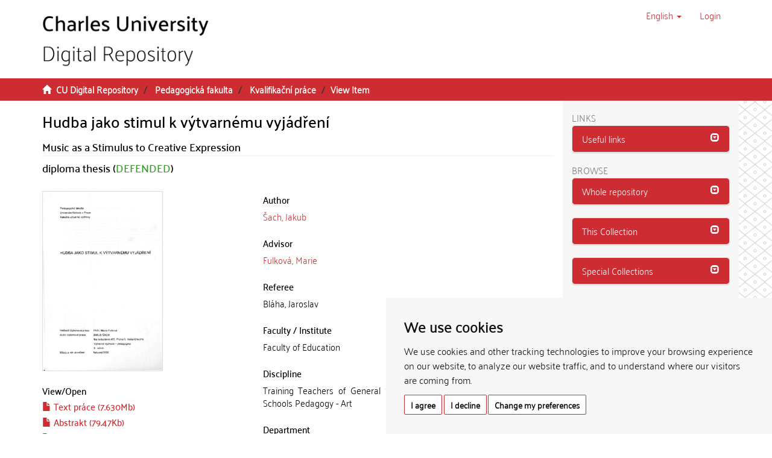

--- FILE ---
content_type: text/html;charset=utf-8
request_url: https://dspace.cuni.cz/handle/20.500.11956/3313?locale-attribute=en
body_size: 29284
content:
<!DOCTYPE html>
            <!--[if lt IE 7]> <html class="no-js lt-ie9 lt-ie8 lt-ie7" lang="en"> <![endif]-->
                    <!--[if IE 7]>    <html class="no-js lt-ie9 lt-ie8" lang="en"> <![endif]-->
                    <!--[if IE 8]>    <html class="no-js lt-ie9" lang="en"> <![endif]-->
                    <!--[if gt IE 8]><!--> <html class="no-js" lang="en"> <!--<![endif]-->
                    <head><META http-equiv="Content-Type" content="text/html; charset=UTF-8">
<meta charset="utf-8">
<meta content="text/html; charset=UTF-8" http-equiv="Content-Type">
<script src="/themes/ukuk_theme/scripts/cuni_cookie-consent.js" charset="UTF-8" type="text/javascript"></script><script charset="UTF-8" type="text/javascript">
            document.addEventListener('DOMContentLoaded', function () {
            cookieconsent.run({"notice_banner_type":"simple",
            "consent_type":"express","palette":"light","language":"en","page_load_consent_levels":["strictly-necessary"],
            "notice_banner_reject_button_hide":false,"preferences_center_close_button_hide":false,
            "page_refresh_confirmation_buttons":false,"website_name":"Digitální repozitář UK",
            "notice_banner_insert_legal_urls":false,"website_privacy_policy_url":"https://cuni.cz/UK-9056.html"});
            });
            </script><script src="https://www.googletagmanager.com/gtag/js?id=G-T1C3HCQ3YN" async="" data-cookie-consent="tracking" type="text/plain"></script><script data-cookie-consent="tracking" type="text/plain">
                    window.dataLayer = window.dataLayer || [];
                    function gtag(){dataLayer.push(arguments);}
                    gtag('js', new Date());
                    
                    gtag('config', 'G-T1C3HCQ3YN', { 'anonymize_ip': true });
                    gtag('config', 'G-T1C3HCQ3YN');
                </script>
<meta content="IE=edge,chrome=1" http-equiv="X-UA-Compatible">
<meta content="width=device-width,initial-scale=1" name="viewport">
<link rel="shortcut icon" href="/themes/ukuk_theme/images/favicon.ico">
<link rel="apple-touch-icon" href="/themes/ukuk_theme/images/apple-touch-icon.png">
<meta name="Generator" content="DSpace 6.4">
<link href="/themes/ukuk_theme/styles/main.css" rel="stylesheet">
<link type="application/opensearchdescription+xml" rel="search" href="https://dspace.cuni.cz:443/open-search/description.xml" title="DSpace">
<script>
                //Clear default text of emty text areas on focus
                function tFocus(element)
                {
                if (element.value == ' '){element.value='';}
                }
                //Clear default text of emty text areas on submit
                function tSubmit(form)
                {
                var defaultedElements = document.getElementsByTagName("textarea");
                for (var i=0; i != defaultedElements.length; i++){
                if (defaultedElements[i].value == ' '){
                defaultedElements[i].value='';}}
                }
                //Disable pressing 'enter' key to submit a form (otherwise pressing 'enter' causes a submission to start over)
                function disableEnterKey(e)
                {
                var key;

                if(window.event)
                key = window.event.keyCode;     //Internet Explorer
                else
                key = e.which;     //Firefox and Netscape

                if(key == 13)  //if "Enter" pressed, then disable!
                return false;
                else
                return true;
                }
            </script><!--[if lt IE 9]>
                <script src="/themes/ukuk_theme/vendor/html5shiv/dist/html5shiv.js"> </script>
                <script src="/themes/ukuk_theme/vendor/respond/dest/respond.min.js"> </script>
                <![endif]--><title>Hudba jako stimul k v&yacute;tvarn&eacute;mu vyj&aacute;dřen&iacute; | CU Digital Repository</title>
<link rel="schema.DCTERMS" href="http://purl.org/dc/terms/" />
<link rel="schema.DC" href="http://purl.org/dc/elements/1.1/" />
<meta name="DC.contributor" content="Fulková, Marie" />
<meta name="DC.creator" content="Šach, Jakub" />
<meta name="DCTERMS.dateAccepted" content="2017-03-17T11:50:48Z" scheme="DCTERMS.W3CDTF" />
<meta name="DCTERMS.available" content="2017-03-17T11:50:48Z" scheme="DCTERMS.W3CDTF" />
<meta name="DCTERMS.issued" content="2006" scheme="DCTERMS.W3CDTF" />
<meta name="DC.identifier" content="http://hdl.handle.net/20.500.11956/3313" scheme="DCTERMS.URI" />
<meta name="DCTERMS.abstract" content="V této práci se zabývám tím, jak může hudba stimulovat k výtvarnému vyjádření a jaký může být výsledek této stimulace. V teoretické části práce analyzuji korelace rockové hudby a vizuálního umění, které dnes můžeme pozorovat například na obalech alb, na vizuální stránce koncertů a především v hudebních klipech. V praktické části představím výsledky mé práce pod vlivem hudebního stimulu a výsledky výtvarného projektu v prácích žáků." xml:lang="cs_CZ" />
<meta name="DCTERMS.abstract" content="The main purpose of this work is to find an answer for a question how can be visual art stimulated by music and what can be the result of such stimulation. In the theoretical part of my research I analyze correlations of rock music and visual art, which can be nowadays seen for example on CD booklets, in the visual production at a concert show and especially in the music videos. In the practical part I&amp;apos;d like to introduce the results of my own work under impression of music stimulation as well as the results of my pupils&amp;apos; works." xml:lang="en_US" />
<meta name="DC.language" content="Čeština" xml:lang="cs_CZ" />
<meta name="DC.language" content="cs_CZ" scheme="DCTERMS.RFC1766" />
<meta name="DC.publisher" content="Univerzita Karlova, Pedagogická fakulta" xml:lang="cs_CZ" />
<meta name="DC.title" content="Hudba jako stimul k výtvarnému vyjádření" xml:lang="cs_CZ" />
<meta name="DC.type" content="diplomová práce" xml:lang="cs_CZ" />
<meta name="DC.description" content="Katedra výtvarné výchovy" xml:lang="cs_CZ" />
<meta name="DC.description" content="Faculty of Education" xml:lang="en_US" />
<meta name="DC.description" content="Pedagogická fakulta" xml:lang="cs_CZ" />
<meta name="DC.identifier" content="20271" />
<meta name="DC.title" content="Music as a Stimulus to Creative Expression" xml:lang="en_US" />
<meta name="DC.contributor" content="Bláha, Jaroslav" />
<meta name="DC.identifier" content="000395744" />
<meta name="DC.identifier" content="990003957440106986" />
<meta content="diplomov&aacute; pr&aacute;ce" name="citation_keywords">
<meta content="Hudba jako stimul k v&yacute;tvarn&eacute;mu vyj&aacute;dřen&iacute;" name="citation_title">
<meta content="Univerzita Karlova, Pedagogick&aacute; fakulta" name="citation_publisher">
<meta content="cs_CZ" name="citation_language">
<meta content="Šach, Jakub" name="citation_author">
<meta content="https://dspace.cuni.cz/bitstream/20.500.11956/3313/1/DPTX_2005_1_11410_OSZD001_68590_0_20271.pdf" name="citation_pdf_url">
<meta content="2006-01-24" name="citation_date">
<meta content="https://dspace.cuni.cz/handle/20.500.11956/3313" name="citation_abstract_html_url">
</head><body>
<header>
<div role="navigation" class="navbar navbar-default navbar-static-top">
<a class="main-content-tabber" href="#main-content" tabindex="0"><span>Skip to main content</span></a>
<div class="container">
<div class="navbar-header">
<button data-toggle="offcanvas" class="navbar-toggle" type="button"><span class="sr-only">Toggle navigation</span><span class="icon-bar"></span><span class="icon-bar"></span><span class="icon-bar"></span></button><a class="navbar-brand" href="/"><img title="CU Digital Repository logo" src="/themes/ukuk_theme//images/repository_logo_eng_test3.png" class="img-responsive"></a>
<div class="navbar-header pull-right visible-xs hidden-sm hidden-md hidden-lg">
<ul class="nav nav-pills pull-left ">
<li class="dropdown" id="ds-language-selection-xs">
<button data-toggle="dropdown" class="dropdown-toggle navbar-toggle navbar-link" role="button" href="#" id="language-dropdown-toggle-xs"><b aria-hidden="true" class="visible-xs glyphicon glyphicon-globe"></b></button>
<ul data-no-collapse="true" aria-labelledby="language-dropdown-toggle-xs" role="menu" class="dropdown-menu pull-right">
<li role="presentation">
<a href="https://dspace.cuni.cz:443/handle/20.500.11956/3313?locale-attribute=cs">čeština</a>
</li>
<li role="presentation" class="disabled">
<a href="https://dspace.cuni.cz:443/handle/20.500.11956/3313?locale-attribute=en">English</a>
</li>
</ul>
</li>
<li>
<form method="get" action="/login" style="display: inline">
<button class="navbar-toggle navbar-link"><b aria-hidden="true" class="visible-xs glyphicon glyphicon-user"></b></button>
</form>
</li>
</ul>
</div>
</div>
<div class="navbar-header pull-right hidden-xs">
<ul class="nav navbar-nav pull-left">
<li class="dropdown" id="ds-language-selection">
<a data-toggle="dropdown" class="dropdown-toggle" role="button" href="#" title="Choose language from a dropdown menu" id="language-dropdown-toggle"><span class="hidden-xs">English&nbsp;<b class="caret"></b></span></a>
<ul data-no-collapse="true" aria-labelledby="language-dropdown-toggle" role="menu" class="dropdown-menu pull-right">
<li role="presentation">
<a href="https://dspace.cuni.cz:443/handle/20.500.11956/3313?locale-attribute=cs">čeština</a>
</li>
<li role="presentation" class="disabled">
<a href="https://dspace.cuni.cz:443/handle/20.500.11956/3313?locale-attribute=en">English</a>
</li>
</ul>
</li>
</ul>
<ul class="nav navbar-nav pull-left">
<li>
<a href="/login"><span accesskey="l" class="hidden-xs">Login</span></a>
</li>
</ul>
<button type="button" class="navbar-toggle visible-sm" data-toggle="offcanvas"><span class="sr-only">Toggle navigation</span><span class="icon-bar"></span><span class="icon-bar"></span><span class="icon-bar"></span></button>
</div>
</div>
</div>
</header>
<div class="trail-wrapper hidden-print">
<div class="container">
<div class="row">
<div class="col-xs-12">
<div class="breadcrumb dropdown visible-xs">
<a data-toggle="dropdown" class="dropdown-toggle" role="button" href="#" id="trail-dropdown-toggle">View Item&nbsp;<b class="caret"></b></a>
<ul aria-labelledby="trail-dropdown-toggle" role="menu" class="dropdown-menu">
<li role="presentation">
<a role="menuitem" href="/"><i aria-hidden="true" class="glyphicon glyphicon-home"></i>&nbsp;
                        CU Digital Repository</a>
</li>
<li role="presentation">
<a role="menuitem" href="/handle/20.500.11956/1904">Pedagogick&aacute; fakulta</a>
</li>
<li role="presentation">
<a role="menuitem" href="/handle/20.500.11956/1936">Kvalifikačn&iacute; pr&aacute;ce</a>
</li>
<li role="presentation" class="disabled">
<a href="#" role="menuitem">View Item</a>
</li>
</ul>
</div>
<ul class="breadcrumb hidden-xs">
<li>
<i aria-hidden="true" class="glyphicon glyphicon-home"></i>&nbsp;
            <a href="/">CU Digital Repository</a>
</li>
<li>
<a href="/handle/20.500.11956/1904">Pedagogick&aacute; fakulta</a>
</li>
<li>
<a href="/handle/20.500.11956/1936">Kvalifikačn&iacute; pr&aacute;ce</a>
</li>
<li class="active">View Item</li>
</ul>
</div>
</div>
</div>
</div>
<div class="hidden" id="no-js-warning-wrapper">
<div id="no-js-warning">
<div class="notice failure">JavaScript is disabled for your browser. Some features of this site may not work without it.</div>
</div>
</div>
<div class="container" id="main-container">
<div class="row row-offcanvas row-offcanvas-right">
<div class="horizontal-slider clearfix">
<div class="col-xs-12 col-sm-12 col-md-9 main-content" id="main-content">
<div>
<div id="aspect_artifactbrowser_ItemViewer_div_item-view" class="ds-static-div primary">
<!-- External Metadata URL: cocoon://metadata/handle/20.500.11956/3313/mets.xml-->
<div class="item-summary-view-metadata">
<h2 class="page-header first-page-header item-view-header">Hudba jako stimul k v&yacute;tvarn&eacute;mu vyj&aacute;dřen&iacute;</h2>
<h5 class="item-view-heading-secondary">Music as a Stimulus to Creative Expression</h5>
<div class="simple-item-view-description item-page-field-wrapper table">
<div>
<h4>diploma thesis (<span class="text-theses-defended">DEFENDED</span>)</h4>
</div>
</div>
<div class="row">
<div class="col-sm-12">
<div class="row">
<div class="col-xs-12 col-sm-5">
<div class="thumbnail">
<img alt="Document thumbnail" src="/bitstream/handle/20.500.11956/3313/thumbnail.png?sequence=6&isAllowed=y" class="default-thumbnail"></div>
<div class="item-page-field-wrapper table word-break">
<h4 class="item-view-heading">View/<wbr></wbr>Open</h4>
<div>
<h5 class="item-list-entry">
<a href="/bitstream/handle/20.500.11956/3313/DPTX_2005_1_11410_OSZD001_68590_0_20271.pdf?sequence=1&isAllowed=y"><i aria-hidden="true" class="glyphicon  glyphicon-file"></i> Text pr&aacute;ce (7.630Mb)</a>
</h5>
</div>
<div>
<h5 class="item-list-entry">
<a href="/bitstream/handle/20.500.11956/3313/DPBC_2005_1_11410_OSZD001_68590_0_20271.pdf?sequence=2&isAllowed=y"><i aria-hidden="true" class="glyphicon  glyphicon-file"></i> Abstrakt (79.47Kb)</a>
</h5>
</div>
<div>
<h5 class="item-list-entry">
<a href="/bitstream/handle/20.500.11956/3313/DPBE_2005_1_11410_OSZD001_68590_0_20271.pdf?sequence=3&isAllowed=y"><i aria-hidden="true" class="glyphicon  glyphicon-file"></i> Abstrakt (anglicky) (79.50Kb)</a>
</h5>
</div>
<div>
<h5 class="item-list-entry">
<a href="/bitstream/handle/20.500.11956/3313/DPPV_2005_1_11410_OSZD001_68590_0_20271.pdf?sequence=4&isAllowed=y"><i aria-hidden="true" class="glyphicon  glyphicon-file"></i> Posudek vedouc&iacute;ho (117.2Kb)</a>
</h5>
</div>
<div>
<h5 class="item-list-entry">
<a href="/bitstream/handle/20.500.11956/3313/DPPO_2005_1_11410_OSZD001_68590_0_20271.pdf?sequence=5&isAllowed=y"><i aria-hidden="true" class="glyphicon  glyphicon-file"></i> Posudek oponenta (199.9Kb)</a>
</h5>
</div>
</div>
<div class="simple-item-view-uri item-page-field-wrapper table">
<h4 class="item-view-heading">Permanent link</h4>
<span><a href="http://hdl.handle.net/20.500.11956/3313">http://hdl.handle.net/20.500.11956/3313</a></span>
</div>
<div class="simple-item-view-publication-identifiers item-page-field-wrapper table">
<h4 class="item-view-heading">Identifiers</h4>
<div id="panel-identifiers-other-identifiers" role="tab">
<div></div>
<div>
<span>Study Information System: <a target="_blank" href="https://is.cuni.cz/studium/dipl_st/index.php?do=main&doo=detail&did=20271">20271</a></span>
</div>
<div></div>
<div>
<span>CU Caralogue: <a target="_blank" href="https://cuni.primo.exlibrisgroup.com/permalink/420CKIS_INST/5nfor5/alma990003957440106986">990003957440106986</a></span>
</div>
</div>
</div>
<div class="simple-item-view-collections item-page-field-wrapper table">
<h4 class="item-view-heading">Collections</h4>
<ul class="ds-referenceSet-list">
<!-- External Metadata URL: cocoon://metadata/handle/20.500.11956/1936/mets.xml-->
<li>
<a href="/handle/20.500.11956/1936">Kvalifikačn&iacute; pr&aacute;ce</a> [20521]</li>
</ul>
</div>
</div>
<div class="col-xs-12 col-sm-7">
<div class="simple-item-view-authors item-page-field-wrapper table">
<h4 class="item-view-heading">Author</h4>
<div>
<a href="/browse?type=author&value=%C5%A0ach, Jakub">Šach, Jakub</a>
</div>
</div>
<div class="simple-item-view-authors item-page-field-wrapper table">
<h4 class="item-view-heading">Advisor</h4>
<div>
<a href="/browse?type=advisor&value=Fulkov%C3%A1, Marie">Fulkov&aacute;, Marie</a>
</div>
</div>
<div class="simple-item-view-authors item-page-field-wrapper table">
<h4 class="item-view-heading">Referee</h4>
<div>Bl&aacute;ha, Jaroslav</div>
</div>
<div class="simple-item-view-description item-page-field-wrapper table">
<h4 class="item-view-heading">Faculty / Institute</h4>
<div>Faculty of Education</div>
</div>
<div class="simple-item-view-description item-page-field-wrapper table">
<h4 class="item-view-heading">Discipline</h4>
<div>Training Teachers of General Subjects at Lower and Higher Secondary Schools Pedagogy - Art</div>
</div>
<div class="simple-item-view-description item-page-field-wrapper table">
<h4 class="item-view-heading">Department</h4>
<div>Information is unavailable</div>
</div>
<div class="simple-item-view-date item-page-field-wrapper table">
<h4 class="item-view-heading">Date of defense</h4>
<div>24. 1. 2006</div>
</div>
<div class="simple-item-view-publisher item-page-field-wrapper table">
<h4 class="item-view-heading">Publisher</h4>Univerzita Karlova, Pedagogick&aacute; fakulta</div>
<div class="simple-item-view-description item-page-field-wrapper table">
<h4 class="item-view-heading">Language</h4>
<div>Czech</div>
</div>
<div class="simple-item-view-description item-page-field-wrapper table">
<h4 class="item-view-heading">Grade</h4>
<div>Excellent</div>
</div>
</div>
<div class="col-xs-12 col-sm-12">
<div class="simple-item-view-abstract item-page-field-wrapper table">
<div id="panel-abstract-cs" role="tab">
<h4 class="item-view-heading">
<a aria-labelledby="abstract-collapse-cs" aria-expanded="true" href="#abstract-collapse-cs" data-toggle="collapse" role="button">Abstract (Czech)<span class="glyphicon glyphicon-collapse-down pull-right"></span></a>
</h4>
</div>
<div aria-labelledby="panel-abstract-cs" role="tabpanel" class="panel-collapse collapse out" id="abstract-collapse-cs">
<div>V t&eacute;to pr&aacute;ci se zab&yacute;v&aacute;m t&iacute;m, jak může hudba stimulovat k v&yacute;tvarn&eacute;mu vyj&aacute;dřen&iacute; a jak&yacute; může b&yacute;t v&yacute;sledek t&eacute;to stimulace. V teoretick&eacute; č&aacute;sti pr&aacute;ce analyzuji korelace rockov&eacute; hudby a vizu&aacute;ln&iacute;ho uměn&iacute;, kter&eacute; dnes můžeme pozorovat např&iacute;klad na obalech alb, na vizu&aacute;ln&iacute; str&aacute;nce koncertů a předevš&iacute;m v hudebn&iacute;ch klipech. V praktick&eacute; č&aacute;sti představ&iacute;m v&yacute;sledky m&eacute; pr&aacute;ce pod vlivem hudebn&iacute;ho stimulu a v&yacute;sledky v&yacute;tvarn&eacute;ho projektu v pr&aacute;c&iacute;ch ž&aacute;ků.</div>
</div>
</div>
<div class="simple-item-view-abstract item-page-field-wrapper table">
<div id="panel-abstract-en" role="tab">
<h4 class="item-view-heading">
<a aria-labelledby="abstract-collapse-en" aria-expanded="true" href="#abstract-collapse-en" data-toggle="collapse" role="button">Abstract (English)<span class="glyphicon glyphicon-collapse-down pull-right"></span></a>
</h4>
</div>
<div aria-labelledby="panel-abstract-en" role="tabpanel" class="panel-collapse collapse out" id="abstract-collapse-en">
<div>The main purpose of this work is to find an answer for a question how can be visual art stimulated by music and what can be the result of such stimulation. In the theoretical part of my research I analyze correlations of rock music and visual art, which can be nowadays seen for example on CD booklets, in the visual production at a concert show and especially in the music videos. In the practical part I&amp;apos;d like to introduce the results of my own work under impression of music stimulation as well as the results of my pupils&amp;apos; works.</div>
</div>
</div>
<h4 class="item-view-heading">Citace dokumentu</h4>
<div class="ds-option-set" id="ds-search-option">
<embed style="width:100%;height:230px" src="https://www.citacepro.com/api/dspaceuk/citace/oai:dspace.cuni.cz:20.500.11956/3313"></embed>
</div>
</div>
</div>
</div>
</div>
<div class="simple-item-view-show-full item-page-field-wrapper table">
<h5>Metadata</h5>
<a href="/handle/20.500.11956/3313?show=full">Show full item record</a>
</div>
</div>
</div>
</div>
<div class="visible-xs visible-sm">
<footer>
<div class="row">
<hr>
<div class="col-xs-7 col-sm-8">
<div>
<p>&copy; 2025 <a target="_blank" href="http://www.cuni.cz"> Univerzita Karlova</a>, <a target="_blank" href="http://knihovna.cuni.cz"> &Uacute;středn&iacute; knihovna</a>, Ovocn&yacute; trh 560/5, 116 36 Praha 1; <a href="mailto:admin-repozitar@cuni.cz">email: admin-repozitar [at] cuni.cz</a>
</p>
<p> Za dodržen&iacute; všech ustanoven&iacute; autorsk&eacute;ho z&aacute;kona jsou zodpovědn&eacute; jednotliv&eacute; složky Univerzity Karlovy. / Each constituent part of Charles University is responsible for adherence to all provisions of the copyright law. </p>
<p>
<strong>Upozorněn&iacute; / Notice: </strong>Z&iacute;skan&eacute; informace nemohou b&yacute;t použity k v&yacute;dělečn&yacute;m &uacute;čelům nebo vyd&aacute;v&aacute;ny za studijn&iacute;, vědeckou nebo jinou tvůrč&iacute; činnost jin&eacute; osoby než autora. / Any retrieved information shall not be used for any commercial purposes or claimed as results of studying, scientific or any other creative activities of any person other than the author.</p>
</div>
<div>
<a target="_blank" href="http://www.dspace.org/">DSpace software</a> copyright&nbsp;&copy;&nbsp;2002-2015&nbsp; <a target="_blank" href="http://www.duraspace.org/">DuraSpace</a>
</div>
</div>
<div class="col-xs-5 col-sm-4 hidden-print">
<div class="pull-right">
<span class="theme-by">Theme by&nbsp;</span>
<br>
<a href="http://atmire.com" target="_blank" title="@mire NV"><img src="/themes/ukuk_theme/images/atmire-logo-small.svg" alt="@mire NV"></a>
</div>
</div>
</div>
<a class="hidden" href="/htmlmap">&nbsp;</a>
<p>&nbsp;</p>
</footer>
</div>
</div>
<div role="navigation" id="sidebar" class="col-xs-6 col-sm-3 sidebar-offcanvas">
<div class="word-break hidden-print" id="ds-options">
<div>
<h2 class="ds-option-set-head h6">Links</h2>
</div>
<div class="list-group" id="aspect_viewArtifacts_Navigation_list_toplinks">
<div class="panel panel-default sidebar-panel">
<div class="panel-heading sidebar-panel-heading" id="tab-xmluiArtifactToplinksNavigationhead_all_of_dspace_links" role="tab">
<a aria-controls="xmlui.ArtifactToplinks.Navigationhead.all_of_dspace_links" aria-labelledby="xmluiArtifactToplinksNavigationhead_all_of_dspace_links" aria-expanded="true" href="#xmluiArtifactToplinksNavigationhead_all_of_dspace_links" data-toggle="collapse" accesskey="o" tabindex="0" role="button" class="list-group-item active"><span class="h5 list-group-item-heading  h5">Useful links</span><span class="glyphicon glyphicon-collapse-down pull-right"></span></a>
</div>
<div aria-expanded="true" role="tabpanel" aria-labelledby="tab-xmluiArtifactToplinksNavigationhead_all_of_dspace_links" class="panel-collapse out panel-body sidebar-panel-body collapse" id="xmluiArtifactToplinksNavigationhead_all_of_dspace_links">
<a class="list-group-item ds-option" target="_blank" href="http://digitalizace.cuni.cz/">CU - Digitization</a><a class="list-group-item ds-option" target="_blank" href="http://library.cuni.cz">CU - Central Library</a><a class="list-group-item ds-option" target="_blank" href="http://ukaz.cuni.cz/en">UKAŽ</a><a class="list-group-item ds-option" target="_blank" href="https://knihovna.cuni.cz/rozcestnik/repozitare/metodika-vkladani-habilitacnich-praci-do-repozitare/">Methodology - Habilitations</a>
</div>
</div>
</div>
<h2 class="ds-option-set-head  h6">Browse</h2>
<div id="aspect_viewArtifacts_Navigation_list_browse" class="list-group">
<div class="panel panel-default sidebar-panel">
<div role="tab" id="tab-xmluiArtifactBrowserNavigationhead_all_of_dspace" class="panel-heading sidebar-panel-heading">
<a class="list-group-item active" role="button" data-toggle="collapse" href="#xmluiArtifactBrowserNavigationhead_all_of_dspace" aria-expanded="false" aria-labelledby="xmluiArtifactBrowserNavigationhead_all_of_dspace"><span class="h5 list-group-item-heading  h5">Whole repository</span><span class="glyphicon glyphicon-collapse-down pull-right"></span></a>
</div>
<div id="xmluiArtifactBrowserNavigationhead_all_of_dspace" class="panel-collapse collapse out panel-body sidebar-panel-body" aria-labelledby="tab-xmluiArtifactBrowserNavigationhead_all_of_dspace" role="tabpanel">
<a href="/community-list" class="list-group-item ds-option">Faculties &amp; Collections</a><a href="/browse?type=dateissued" class="list-group-item ds-option">Issue Date</a><a href="/browse?type=subject" class="list-group-item ds-option">Subjects</a><a href="/browse?type=author" class="list-group-item ds-option">Authors</a><a href="/browse?type=advisor" class="list-group-item ds-option">Advisors</a>
</div>
</div>
<div class="panel panel-default sidebar-panel">
<div role="tab" id="tab-xmluiArtifactBrowserNavigationhead_this_collection" class="panel-heading sidebar-panel-heading">
<a class="list-group-item active" role="button" data-toggle="collapse" href="#xmluiArtifactBrowserNavigationhead_this_collection" aria-expanded="false" aria-labelledby="xmluiArtifactBrowserNavigationhead_this_collection"><span class="h5 list-group-item-heading  h5">This Collection</span><span class="glyphicon glyphicon-collapse-down pull-right"></span></a>
</div>
<div id="xmluiArtifactBrowserNavigationhead_this_collection" class="panel-collapse collapse out panel-body sidebar-panel-body" aria-labelledby="tab-xmluiArtifactBrowserNavigationhead_this_collection" role="tabpanel">
<a href="/handle/20.500.11956/1936/browse?type=dateissued" class="list-group-item ds-option">Issue Date</a><a href="/handle/20.500.11956/1936/browse?type=subject" class="list-group-item ds-option">Subjects</a><a href="/handle/20.500.11956/1936/browse?type=author" class="list-group-item ds-option">Authors</a><a href="/handle/20.500.11956/1936/browse?type=advisor" class="list-group-item ds-option">Advisors</a>
</div>
</div>
<div class="panel panel-default sidebar-panel">
<div role="tab" id="tab-xmluiArtifactBrowserNavigationhead_special_collections" class="panel-heading sidebar-panel-heading">
<a class="list-group-item active" role="button" data-toggle="collapse" href="#xmluiArtifactBrowserNavigationhead_special_collections" aria-expanded="false" aria-labelledby="xmluiArtifactBrowserNavigationhead_special_collections"><span class="h5 list-group-item-heading  h5">Special Collections</span><span class="glyphicon glyphicon-collapse-down pull-right"></span></a>
</div>
<div id="xmluiArtifactBrowserNavigationhead_special_collections" class="panel-collapse collapse out panel-body sidebar-panel-body" aria-labelledby="tab-xmluiArtifactBrowserNavigationhead_special_collections" role="tabpanel">
<a href="/handle/20.500.11956/172328" class="list-group-item ds-option">Digitized study materials for students with special needs</a>
</div>
</div>
</div>
<h2 class="ds-option-set-head  h6">My Account</h2>
<div id="aspect_viewArtifacts_Navigation_list_account" class="list-group">
<a href="/login" class="list-group-item ds-option">Login</a>
</div>
<div id="aspect_viewArtifacts_Navigation_list_context" class="list-group"></div>
<div id="aspect_viewArtifacts_Navigation_list_administrative" class="list-group"></div>
<div id="aspect_discovery_Navigation_list_discovery" class="list-group"></div>
</div>
</div>
</div>
</div>
<div class="hidden-xs hidden-sm">
<footer>
<div class="row">
<hr>
<div class="col-xs-7 col-sm-8">
<div>
<p>&copy; 2025 <a target="_blank" href="http://www.cuni.cz"> Univerzita Karlova</a>, <a target="_blank" href="http://knihovna.cuni.cz"> &Uacute;středn&iacute; knihovna</a>, Ovocn&yacute; trh 560/5, 116 36 Praha 1; <a href="mailto:admin-repozitar@cuni.cz">email: admin-repozitar [at] cuni.cz</a>
</p>
<p> Za dodržen&iacute; všech ustanoven&iacute; autorsk&eacute;ho z&aacute;kona jsou zodpovědn&eacute; jednotliv&eacute; složky Univerzity Karlovy. / Each constituent part of Charles University is responsible for adherence to all provisions of the copyright law. </p>
<p>
<strong>Upozorněn&iacute; / Notice: </strong>Z&iacute;skan&eacute; informace nemohou b&yacute;t použity k v&yacute;dělečn&yacute;m &uacute;čelům nebo vyd&aacute;v&aacute;ny za studijn&iacute;, vědeckou nebo jinou tvůrč&iacute; činnost jin&eacute; osoby než autora. / Any retrieved information shall not be used for any commercial purposes or claimed as results of studying, scientific or any other creative activities of any person other than the author.</p>
</div>
<div>
<a target="_blank" href="http://www.dspace.org/">DSpace software</a> copyright&nbsp;&copy;&nbsp;2002-2015&nbsp; <a target="_blank" href="http://www.duraspace.org/">DuraSpace</a>
</div>
</div>
<div class="col-xs-5 col-sm-4 hidden-print">
<div class="pull-right">
<span class="theme-by">Theme by&nbsp;</span>
<br>
<a href="http://atmire.com" target="_blank" title="@mire NV"><img src="/themes/ukuk_theme/images/atmire-logo-small.svg" alt="@mire NV"></a>
</div>
</div>
</div>
<a class="hidden" href="/htmlmap">&nbsp;</a>
<p>&nbsp;</p>
</footer>
</div>
</div>
<script type="text/javascript">
                    if(typeof window.publication === 'undefined'){
                    window.publication={};
                    };
                    window.publication.contextPath= '';window.publication.themePath= '/themes/ukuk_theme/';</script><script>if(!window.DSpace){window.DSpace={};}window.DSpace.context_path='';window.DSpace.theme_path='/themes/ukuk_theme/';</script><script src="/themes/ukuk_theme/scripts/theme.js"> </script>
</body></html>
